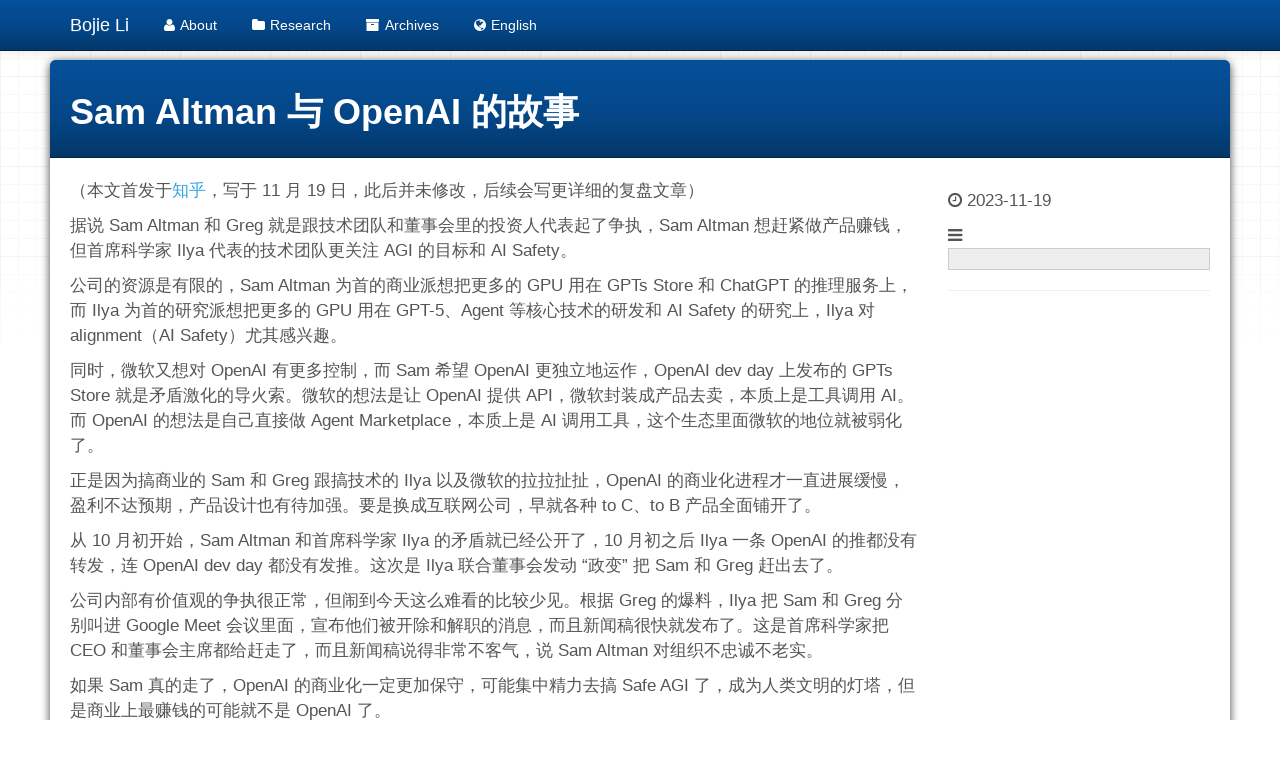

--- FILE ---
content_type: text/html
request_url: https://01.me/2023/11/openai-drama/
body_size: 4778
content:
<!DOCTYPE HTML>
<html>
<head>
  <meta charset="utf-8">
  
  <title>Sam Altman 与 OpenAI 的故事 | Bojie Li</title>
  <meta name="author" content="Bojie Li">
  
  <meta name="description" content="Personal blog of Bojie Li">
  
  
  <meta name="viewport" content="width=device-width, initial-scale=1, maximum-scale=1">

  <meta property="og:title" content="Sam Altman 与 OpenAI 的故事"/>
  <meta property="og:site_name" content="Bojie Li"/>

  
    <meta property="og:image" content=""/>
  

  
    <link rel="alternative" href="/atom.xml" title="Bojie Li" type="application/atom+xml">
  
  
    <link href="/favicon.ico" rel="icon">
  

  <!-- CSS -->
  <link rel="stylesheet" href="/css/themes/cerulean.css" media="screen" type="text/css">
  <link rel="stylesheet" href="/css/font-awesome.css" media="screen" type="text/css">
  <link rel="stylesheet" href="/css/style.css" media="screen" type="text/css">
  <link rel="stylesheet" href="/css/responsive.css" media="screen" type="text/css">
  <link rel="stylesheet" href="/css/highlight.css" media="screen" type="text/css">
  <link rel="stylesheet" href="/css/highlight-default.min.css" media="screen" type="text/css">
  <link rel="stylesheet" href="/css/google-fonts.css" media="screen" type="text/css">
  <link rel="stylesheet" href="/css/comment.css" media="screen" type="text/css">
  <!--[if lt IE 9]>
    <script src="//html5shiv.googlecode.com/svn/trunk/html5.js"></script>
	<script src="https://cdnjs.cloudflare.com/ajax/libs/es5-shim/4.5.9/es5-shim.min.js"></script>
    <script src="https://cdnjs.cloudflare.com/ajax/libs/es5-shim/4.5.7/es5-sham.min.js"></script>
  <![endif]-->

  <script src="/js/jquery-2.0.3.min.js"></script>
  
    <script src="/js/marked.js"></script>
    <script src="/js/timeago.min.js"></script>
    <script src="/js/highlight.min.js"></script>
    <script src="/js/spin.min.js"></script>
    <link rel="stylesheet" href="/css/gitalk.css">
    <script src="/js/gitalk.min.js"></script>
  
  <!-- analytics -->
  


<meta name="generator" content="Hexo 7.0.0"></head>

<body>
  <nav id="main-nav" class="navbar navbar-inverse navbar-default navbar-fixed-top" role="navigation">
    <div class="container">
      <button type="button" class="navbar-header navbar-toggle" data-toggle="collapse" data-target=".navbar-collapse">
	<span class="sr-only">Toggle navigation</span>
        <span class="icon-bar"></span>
        <span class="icon-bar"></span>
        <span class="icon-bar"></span>
      </button>
       <a class="navbar-brand" href="/">Bojie Li</a>
      <div class="collapse navbar-collapse nav-menu">
		<ul class="nav navbar-nav">
		  
		  <li>
			<a href="/whoami" title="About me.">
			  <i class="fa fa-user"></i>About
			</a>
		  </li>
		  
		  <li>
			<a href="/projects" title="Research projects.">
			  <i class="fa fa-folder"></i>Research
			</a>
		  </li>
		  
		  <li>
			<a href="/archives" title="All the articles.">
			  <i class="fa fa-archive"></i>Archives
			</a>
		  </li>
		  
		  <li>
			<a href="/en" title="English version.">
			  <i class="fa fa-globe"></i>English
			</a>
		  </li>
		  
		</ul>
      </div>
    </div> <!-- container -->
</nav>
<div class="clearfix"></div>


  <div class="container">
    <div class="content">
      


	
		<div class="page-header page-header-inverse ">		
			<h1 class="title title-inverse "> Sam Altman 与 OpenAI 的故事</h1>
		</div>		
	





<div class="row post">
	<!-- cols -->
	
	<div id="top_meta"></div>
	<div class="col-md-9">
	

	<!-- content -->
	<div class="mypage">		
	  		

	  <p>（本文首发于<a target="_blank" rel="noopener" href="https://www.zhihu.com/question/630655912/answer/3294250899">知乎</a>，写于 11 月 19 日，此后并未修改，后续会写更详细的复盘文章）</p>
<p>据说 Sam Altman 和 Greg 就是跟技术团队和董事会里的投资人代表起了争执，Sam Altman 想赶紧做产品赚钱，但首席科学家 Ilya 代表的技术团队更关注 AGI 的目标和 AI Safety。</p>
<p>公司的资源是有限的，Sam Altman 为首的商业派想把更多的 GPU 用在 GPTs Store 和 ChatGPT 的推理服务上，而 Ilya 为首的研究派想把更多的 GPU 用在 GPT-5、Agent 等核心技术的研发和 AI Safety 的研究上，Ilya 对 alignment（AI Safety）尤其感兴趣。</p>
<p>同时，微软又想对 OpenAI 有更多控制，而 Sam 希望 OpenAI 更独立地运作，OpenAI dev day 上发布的 GPTs Store 就是矛盾激化的导火索。微软的想法是让 OpenAI 提供 API，微软封装成产品去卖，本质上是工具调用 AI。而 OpenAI 的想法是自己直接做 Agent Marketplace，本质上是 AI 调用工具，这个生态里面微软的地位就被弱化了。</p>
<p>正是因为搞商业的 Sam 和 Greg 跟搞技术的 Ilya 以及微软的拉拉扯扯，OpenAI 的商业化进程才一直进展缓慢，盈利不达预期，产品设计也有待加强。要是换成互联网公司，早就各种 to C、to B 产品全面铺开了。</p>
<p>从 10 月初开始，Sam Altman 和首席科学家 Ilya 的矛盾就已经公开了，10 月初之后 Ilya 一条 OpenAI 的推都没有转发，连 OpenAI dev day 都没有发推。这次是 Ilya 联合董事会发动 “政变” 把 Sam 和 Greg 赶出去了。</p>
<span id="more"></span>

<p>公司内部有价值观的争执很正常，但闹到今天这么难看的比较少见。根据 Greg 的爆料，Ilya 把 Sam 和 Greg 分别叫进 Google Meet 会议里面，宣布他们被开除和解职的消息，而且新闻稿很快就发布了。这是首席科学家把 CEO 和董事会主席都给赶走了，而且新闻稿说得非常不客气，说 Sam Altman 对组织不忠诚不老实。</p>
<p>如果 Sam 真的走了，OpenAI 的商业化一定更加保守，可能集中精力去搞 Safe AGI 了，成为人类文明的灯塔，但是商业上最赚钱的可能就不是 OpenAI 了。</p>
<p>今天董事会又想把 Sam 给请回来，就算 Sam 回来了，闹了这一出，Ilya 和 Sam 在公司里还怎么相处呀？</p>
<p>据说 Sam 和 Greg 回来的要求就是重组董事会。Sam 走了，商业就没法搞了；Ilya 走了，技术就没有带头人了。所以这次争端对 OpenAI 的影响是巨大的。如果 OpenAI 因此分裂了，那将是整个 AI 行业的损失。</p>
<p>我们投资人很早就说，创业公司最怕的就是 founder dispute（创始人争端），其他的问题都好解决，就是 founder dispute 最难解决。技术和商业 leader 是最容易互相不服，出现 dispute 的。</p>
<p>早在 OpenAI 成立前的半年，2015 年我跟当时的女朋友也搞过一个中科大的评课社区。她和我的角色划分就类似 Sam 和 Ilya。虽然我们早已分手了，但 8 年来我们从来没有闹过 founder dispute。</p>
<p>外部的投资人对公司没有感情，很容易为了短期利益做出伤害公司长远利益的决策。Sam Altman 作为公司创始人没有足够的投票权，就容易被踢出局。</p>
	  
	</div>

	<!-- recommended posts -->
	

	<div>
  	<center>
	<div class="pagination">
<ul class="pagination">
	 
				
		<li class="prev"><a href="/2023/11/ai-agents-talk/" class="alignleft prev"><i class="fa fa-arrow-circle-o-left"></i>Prev</a></li>
  		

        <li><a href="/archives"><i class="fa fa-archive"></i>Archive</a></li>

		
          <li class="next"><a href="/2023/11/ai-almost-ruined-our-relationship/" class="alignright next">Next<i class="fa fa-arrow-circle-o-right"></i></a></li>
        
	
</ul>
</div>

    </center>
	</div>

    <!-- share -->
    
        

        

    
	
	<!-- comment -->
	
<section id="comment">
  <h2 class="title">Comments</h2>
    	 
         <div id="gitalk-container"></div>
	 <script type="text/javascript">
	 const gitalk = new Gitalk({
           clientID: '83d9d536c3a30bc43502',
           clientSecret: '4dc7fb8aeec79822c52a2d148bdc8d9e3ce4ed03',
           repo: 'homepage-comments',      // The repository of store comments,
           owner: 'bojieli',
           admin: ['bojieli'],
           id: location.pathname,      // Ensure uniqueness and length less than 50
           distractionFreeMode: false  // Facebook-like distraction free mode
         })
         
         gitalk.render('gitalk-container')
	 </script>
  
</section>


	</div> <!-- col-md-9/col-md-12 -->
		
	
	<div id="side_meta">
		<div class="col-md-3" id="post_meta"> 

	<!-- date -->
	
	<div class="meta-widget">
	<i class="fa fa-clock-o"></i>
	2023-11-19 
	</div>
	

	<!-- categories -->
    

	<!-- tags -->
	

	<!-- toc -->
	<div class="meta-widget">
	
	   <a data-toggle="collapse" data-target="#toc"><i class="fa fa-bars"></i></a>
	   <div id="toc" class="toc collapse in">
			
		</div>
	
	</div>
	
    <hr>
</div><!-- col-md-3 -->

	</div>
		

</div><!-- row -->



    </div>
  </div>
  <div class="container-narrow">
    <footer> <p>
  &copy; 2025 Bojie Li
  
      with help from <a href="http://hexo.io/" target="_blank">Hexo</a> and <a href="https://getbootstrap.com/" target="_blank">Twitter Bootstrap</a>. Theme by <a target="_blank" rel="noopener" href="https://github.com/wzpan/hexo-theme-freemind/">Freemind</a>.    
</p>
 </footer>
  </div> <!-- container-narrow -->
  


  
<a id="gotop" href="#">   
  <span>▲</span> 
</a>

<script src="/js/jquery.imagesloaded.min.js"></script>
<script src="/js/gallery.js"></script>
<script src="/js/bootstrap.min.js"></script>
<script src="/js/main.js"></script>
<script src="/js/search.js"></script> 


<link rel="stylesheet" href="/fancybox/jquery.fancybox.css" media="screen" type="text/css">
<script src="/fancybox/jquery.fancybox.pack.js"></script>
<script type="text/javascript">
(function($){
  $('.fancybox').fancybox();
})(jQuery);
</script>



   <script type="text/javascript">      
     var search_path = "search.xml";
	 if (search_path.length == 0) {
	 	search_path = "search.xml";
	 }
	 var path = "/" + search_path;
     searchFunc(path, 'local-search-input', 'local-search-result');
   </script>


<!-- syntax highlighting -->

  <script>
  marked.setOptions({
    highlight: function (code, lang) {
        return hljs.highlightAuto(code).value;
    }
  });
  function Highlighting(){
    var markdowns = document.getElementsByClassName('markdown');
    for(var i=0;i<markdowns.length;i++){
        if(markdowns[i].innerHTML) markdowns[i].innerHTML =marked(markdowns[i].innerHTML);
    }
  }
  window.addEventListener('DOMContentLoaded', Highlighting, false);
  window.addEventListener('load', Highlighting, false);
  </script>


<script defer src="https://static.cloudflareinsights.com/beacon.min.js/vcd15cbe7772f49c399c6a5babf22c1241717689176015" integrity="sha512-ZpsOmlRQV6y907TI0dKBHq9Md29nnaEIPlkf84rnaERnq6zvWvPUqr2ft8M1aS28oN72PdrCzSjY4U6VaAw1EQ==" data-cf-beacon='{"version":"2024.11.0","token":"1dfdb4c2906b4d809f9030ea120fb0d6","r":1,"server_timing":{"name":{"cfCacheStatus":true,"cfEdge":true,"cfExtPri":true,"cfL4":true,"cfOrigin":true,"cfSpeedBrain":true},"location_startswith":null}}' crossorigin="anonymous"></script>
</body>
</html>


--- FILE ---
content_type: text/css
request_url: https://01.me/css/style.css
body_size: 2463
content:
/* =============================================================================
   container
   ========================================================================== */

.container-narrow {
  margin: 0 auto;
  max-width:970px;
}

.container-narrow > footer {
  margin-top: 20px;
  text-align: center;
}
.container-narrow > footer p {
  padding: 5px;
  display: inline-block;
  -webkit-border-radius: 6px;
  -moz-border-radius: 6px;
  border-radius: 6px;
}

/* =============================================================================
   Body and structure
   ========================================================================== */

body {
  position: relative;
  padding-top: 40px;
  background-color: #fff;
  background-image: url(../img/grid-18px-masked.png);
  background-repeat: repeat-x;
  background-position: 0 40px;
  padding-bottom: 70px;
}

.content {
  padding: 20px;
  margin-left: -20px; /* negative indent the amount of the padding to maintain the grid system */
  margin-right: -20px; /* negative indent the amount of the padding to maintain the grid system */
  -webkit-border-radius: 6px 6px 6px 6px;
  -moz-border-radius: 6px 6px 6px 6px;
  border-radius: 6px 6px 6px 6px;
  -webkit-box-shadow: 0 2px 10px rgba(0,0,0,.75);
  -moz-box-shadow: 0 2px 102px rgba(0,0,0,.75);
  box-shadow: 0 2px 10px rgba(0,0,0,.75);
}

#sidebar {
  font-size: 0.9em;
}

a {
    word-break: break-word;
}

/* =============================================================================
   page, post
   ========================================================================== */

.post{
  font-size: 1.2em;
}

.page{
  font-size: 16px;
}

.page, .post{
  line-height: 1.5em;
  font-family: 'Open Sans',"Helvetica Neue", "Helvetica","Microsoft YaHei", "WenQuanYi Micro Hei",Arial, sans-serif;
}

.post .date {
  margin-bottom:20px;
  font-weight:bold;
}

.mypage {
  padding-bottom: 30px;
  border-bottom: 1px solid #ccc;
}

/* =============================================================================
   navbar
   ========================================================================== */

.navbar-brand {
  text-shadow: 0 1px 0 rgba(255,255,255,.1), 0 0 30px rgba(255,255,255,.125);
  -webkit-transition: all .2s linear;
     -moz-transition: all .2s linear;
          transition: all .2s linear;
}

.navbar-brand:hover {
  text-decoration: none;
  text-shadow: 0 1px 0 rgba(255,255,255,.1), 0 0 30px rgba(255,255,255,.4);
}


/* =============================================================================
   pagination
   ========================================================================== */

.pagination {
  margin: 10px 0;
}

.pagination a{
  color:#555;  
}


/* =============================================================================
   List
   ========================================================================== */

li i {
  margin-right: 5px;
  margin-left: 5px;  
}

.listing-item {
  line-height: 24px;
}

/* =============================================================================
   widget and tag box
   ========================================================================== */

.meta-widget {
  margin: 10px 0;
}

.meta-widget a{
  color:#555;
}

.tag_box {
  margin:0;
  overflow:hidden;
}
.tag_box li {
  line-height:28px;
}
.tag_box li i {
  opacity:0.9;
}
.tag_box.inline li {
  float:left;
}
.tag_box a {
  padding: 2px 6px;
  margin: 2px;
  background: #e5e5e5;
  color:#555;
  border-radius: 3px;
  text-decoration:none;
  border:1px dashed #bbb;
}
.tag_box a span{
  vertical-align:super;
  font-size:0.8em;
}
.tag_box a:hover {
  background-color:#397bdd;
  color:#FFF;
}
.tag_box a.active {
  background:#57A957;
  border:1px solid #4C964D;
  color:#FFF;
}

.widget {
  padding-bottom: 25px;
  border-bottom: 1px solid #e0e0e0; 
}

#local-search-result {
  scroll:auto;
  overflow:auto;
  max-height:3in;
}

ul.search-result-list {
  padding-left: 10px;
}

a.search-result-title {
  font-weight: bold;
}

p.search-result {
  color=#555;
}

em.search-keyword {
  border-bottom: 1px dashed #4088b8;
  font-weight: bold;
}

.tagcloud .entry{
  width: 100%;  
}

.archive-title:before {
  font-family: FontAwesome;
  content: '\f187  ';
}

.archive-title-tag:before {
  font-family: FontAwesome;
  content: '\f02c  ';
}

.archive-title-category:before {
  font-family: FontAwesome;
  content: '\f07b  ';
}

/* =============================================================================
   hyper links
   ========================================================================== */

a.label-anchor {
  position: relative;
  display: block;
  text-align: right;
  width: 200px;
  left: -210px;
  font-family: 'PT Sans', sans-serif;
}
a.label-anchor:target span {
  background-color: #b94a48;
}
a.label-anchor:hover {
  text-decoration: none;
}
a.label-anchor span {
  font-weight: bold;
  line-height: 0px;
  color: #ffffff;
  text-shadow: 0 -1px 0 rgba(0, 0, 0, 0.25);
  white-space: nowrap;
  background-color: #666;
  padding: 1px 4px 2px;
  -webkit-border-radius: 3px;
  -moz-border-radius: 3px;
  border-radius: 3px;
}

a.inline-ref {
  border-bottom: dotted 1px #333;
  color: black;
}
a.inline-ref:hover {
  text-decoration: none;
  border-bottom: solid 1px #000;
}

/* =============================================================================
  blockquote
   ========================================================================== */

blockquote p, blockquote ol, blockquote ul, blockquote li, .slogan{
  font-family: 'Open Sans',"Helvetica Neue", Helvetica, "Segoe UI", Ubuntu, "Hiragino Sans GB", '楷体', 'STKaiti';
}

/* =============================================================================
   img
   ========================================================================== */

img, video {
  max-width: 97.5%;
  margin: 15px auto;
  display: block;
  height: auto;
}

/* =============================================================================
   slogan
   ========================================================================== */

.slogan .icon-heart{
  opacity: 0.5;
  margin-right: 5px;
  margin-top: 3px;
}

.slogan .icon-heart:hover{
  opacity: 1;
}

.slogan{
  font-size: 1.2em;
  color: #888;  
  display:block;
  margin-bottom: 1em;
}

/* =============================================================================
   scroll to top
   ========================================================================== */

#gotop{ 
  display:block;  
  width:36px; 
  height:36px;
  position:fixed;  
  bottom:40px;  
  right:30px; 
  border-radius:7px;
  text-decoration:none;  
  display:none;  
}
#gotop span{ 
  display:block; 
} 
#gotop span{ 
  font-size:24px; 
  text-align:center; 
}

/* =============================================================================
   Headers
   ========================================================================== */

header h1{
  font-weight:normal;
  line-height:1.2em;
  margin-bottom:0.6667em;
}

h1{
  font-size:2.6em;
  line-height:1.2em;
  margin-bottom:0.6667em;
}

h1,h2,h3,h4,h5,h6{
  text-rendering:optimizelegibility;
  font-weight:bold;
  font-family: 'Open Sans', "Helvetica Neue", "Helvetica","Microsoft YaHei", "WenQuanYi Micro Hei",Arial, sans-serif;
}

h2{
  margin: 0.83em 0;
  color: green;
  padding-top: 40px;
  margin-top: -25px;
}

h3 {
  color: #9C4C17;
}

h4 {
  color: #B94A48;
}

.page-header {
  -webkit-background-clip: border-box;
  -webkit-background-origin: padding-box;
  -webkit-background-size: cover;
  /* background-color: #f5f5f5; */
  padding: 10px 20px 0px 20px;
  margin: -20px -20px 20px;
  border-bottom-left-radius: 0px;
  border-bottom-right-radius: 0px;
  border-top-left-radius: 6px;
  border-top-right-radius: 6px;  
}

/* =============================================================================
   entry
   ========================================================================== */

.page .entry, .page .entry-show-title{
  padding-top: 10px 0;
}

.page .entry .row, .page .entry-show-title .row{
  padding-left: 20px;
  padding-right: 5px;
}

.page .entry h2{
  display:block; overflow: hidden; width: 0; height: 0;
  margin: -20px 0;
}

.page .entry h3{
  display:block; overflow: hidden; width: 0; height: 0;
}

.page .entry .col-md-8, .page .entry-show-title .col-md-8{
  margin: 10px 0;
}

.page .entry .thumbnail, .page .entry-show-title .thumbnail{
  margin: 10px;
}

.page h3.title, .page h3.title-top {
  position:relative;
  padding: 2px 5px 5px 5px;
  font-size: 1.9em;
  font-weight: normal;
  font-family: 'PT Sans Narrow', '雅黑', '文泉驿微米黑', '黑体', sans-serif;
}

.page h3.title a, .page h3.title-top a {
  color: black;
}

.page h3.title div.article-title, .page h3.title-top div-article-title {
    width:80%;    
}

.article-title-text{
    padding-right: 6px;
}    

.page h3.title div.date, .page h3.title-top div.date {
  /* position:absolute; */
  /* right:5px; */
  float: right;
  font-size:0.7em;
  color: #777;
  padding-top: 6px;
}


/* =============================================================================
   Archives list
   ========================================================================== */

.archive-ul > .caret {
  vertical-align: 7px;
  margin-left: 5px;
  opacity: 0.3;
}

.archive-ul:hover > .caret {
  opacity: 1;
}

/* =============================================================================
   ToC
   ========================================================================== */

.toc{
  font-size:10pt;
  width:auto;
  padding:10px;
  background: #eee;
  border:solid 1px #ccc;
}
 
.toc .toc-title{
  font-weight:bold;
  font-size:125%
}

.toc-article{
  list-style:circle;
  line-height: 1em;
  margin-bottom: 0px;
  padding: 10px 20px;
}

.toc-article li{
  margin-left:5px !important;
  padding:0 !important  
}

.toc-article ol{
  list-style:square;
  padding: 5px 20px;
}

.toc-article ol ol{
  list-style:circle;
  padding: 5px 20px;
}

/* =============================================================================
   Codes
   ========================================================================== */

.line{
  height: 20px;
}

pre code{
  border: none!important;
}

.comment-widget-content pre {
  margin-left: 30px;
}

/* =============================================================================
   Tables
   ========================================================================== */

table {
  border-collapse: separate;
  border-spacing: 0;
  vertical-align: middle;
}

th {
  padding: 12px 10px 12px 10px;
  border-bottom: 1px dashed #4088b8;
}

td {
  padding: 7px 10px 7px 10px;
  text-align: left;
  font-weight: normal;
  vertical-align: middle;
}

/**
 * 
 * For modern browsers
 * 1. The space content is one way to avoid an Opera bug when the
 *    contenteditable attribute is included anywhere else in the document.
 *    Otherwise it causes space to appear at the top and bottom of elements
 *    that are clearfixed.
 * 2. The use of `table` rather than `block` is only necessary if using
 *    `:before` to contain the top-margins of child elements.
 */
.cf:before,
.cf:after {
  content: ""; /* 1 */
  display: table; /* 2 */
}

.cf:after {
  clear: both;
}

/**
 * For IE 6/7 only
 * Include this rule to trigger hasLayout and contain floats.
 */
.cf {
  *zoom: 1;
}



--- FILE ---
content_type: text/css
request_url: https://01.me/css/responsive.css
body_size: -128
content:
/* Responsive
-------------------------------------------------- */

/* Desktop large
------------------------- */
@media (min-width: 1200px) {
  .page .entry .thumbnail{
    float: right;
    width: 300px;
  }
}

/* Desktop
------------------------- */
@media (min-width: 980px) and (max-width: 1199px)  {
  .page .entry .thumbnail{
    float: right;
    width: 31.623931623931625%;
    *width: 31.570740134569924%;
  }
}

/* Tablet to desktop
------------------------- */
@media (min-width: 768px) and (max-width: 979px) {
  .page .entry .thumbnail{
    float: right;
    width: 200px;
  }
}

/* Tablet
------------------------- */
@media (min-width: 481px) and (max-width: 767px) {
  .page .entry .thumbnail{
    float: right;
    width: 31.491712707182323%;
    *width: 31.43852121782062%;
  }
}

@media (max-width: 480px) {
  .page .entry .thumbnail{
	margin-left: 0;
  }
}

--- FILE ---
content_type: text/css
request_url: https://01.me/css/highlight.css
body_size: 461
content:
/* Code, Pre [landscape](http://goo.gl/hnwXeD) */

/* highlight */

pre, .highlight {  
  background: #333 !important;
  margin: 0.5em 0;
  padding: 1em 2%;
  overflow: auto;
  color: #ccc!important;
  font-size: 14px;
  text-shadow: none;
  -webkit-border-radius: 4px;
  -moz-border-radius: 4px;
  border-radius: 4px;  
  border-style: solid;
  border-color: #ddd;
  border-width: 1px 0;
  line-height: 20px;
}

code {
  background: #eee;
  border: 1px solid #d6d6d6;
  padding: 0 5px;
  margin: 0 2px;
  font-size: 90%;
  text-shadow: 0 1px #fff;  
  word-break: break-all;
  word-wrap: break-word;
  white-space: normal;
}

.highlight .gutter pre{
  text-align: left;
  padding-right: 20px;
  width: 100%;
  color: #666;  
}

pre,
code {
  font-family: Menlo, "Bitstream Vera Sans Mono", "DejaVu Sans Mono", Monaco, Consolas, monospace;  
}

pre code {
  background: none;
  text-shadow: none;
  padding: 0;
}

.highlight pre {
  border: none;
  margin: 0;
  padding: 0;
  white-space: pre;
}

.highlight table {
  margin: 0;
  width: auto;  
}

.highlight td {
  border: none;
  padding: 0;  
}


/* figcaption */

.highlight figcaption {
  zoom: 1;
  font-size: 0.85em;
  color: #999;
  line-height: 1em;
  margin-bottom: 1em;
}
.highlight figcaption:before,
.highlight figcaption:after {
  content: "";
  display: table;
}
.highlight figcaption:after {
  clear: both;
}
.highlight figcaption a {
  float: right;
}

pre .comment,
pre .title {
  color: #999;
}
pre .variable,
pre .attribute,
pre .tag,
pre .regexp,
pre .ruby .constant,
pre .xml .tag .title,
pre .xml .pi,
pre .xml .doctype,
pre .html .doctype,
pre .css .id,
pre .css .class,
pre .css .pseudo {
  color: #f2777a!important;
}
pre .number,
pre .preprocessor,
pre .built_in,
pre .literal,
pre .params,
pre .constant {
  color: #f99157!important;
}
pre .class,
pre .ruby .class .title,
pre .css .rules .attribute {
  color: #9c9!important;
}
pre .string,
pre .value,
pre .inheritance,
pre .header,
pre .ruby .symbol,
pre .xml .cdata {
  color: #9c9!important;
}
pre .css .hexcolor {
  color: #6cc!important;
}
pre .function,
pre .python .decorator,
pre .python .title,
pre .ruby .function .title,
pre .ruby .title .keyword,
pre .perl .sub,
pre .javascript .title,
pre .coffeescript .title {
  color: #69c!important;
}
pre .keyword,
pre .javascript .function {
  color: #c9c!important;
}


--- FILE ---
content_type: text/css
request_url: https://01.me/css/comment.css
body_size: 1299
content:
.discussion-timeline {
    position: relative;
    float: left;
    width: 100%;
    /*background-color: #fff;*/
    border-bottom: 2px solid #e6ebf1;
	margin-bottom: 14px;
}

.discussion-timeline::before {
    position: absolute;
    top: 0;
    bottom: 0;
    left: 79px;
    display: block;
    width: 2px;
    content: "";
    background-color: #e6ebf1;
}

.timeline-comment.current-user {
    border-color: #c0d3eb;
}


.timeline-comment.current-user .timeline-comment-header {
    background-color: #f1f8ff;
    border-bottom-color: #c0d3eb;
}

.timeline-comment {
    position: relative;
    background-color: #fff;
    border: 1px solid #d1d5da;
    border-radius: 3px;
}


.timeline-comment-wrapper:first-child {
    margin-top: 0;
}

.timeline-comment-wrapper {
    position: relative;
    padding-left: 60px;
    margin-top: 15px;
    margin-bottom: 15px;
    /*border-top: 2px solid #fff;*/
    /*border-bottom: 2px solid #fff;*/
}

.timeline-comment-wrapper .timeline-comment.current-user::before {
    border-width: 8px;
    border-right-color: #c0d3eb;
}

.timeline-comment-wrapper .timeline-comment.current-user::after {
    margin-top: 1px;
    margin-left: 2px;
    border-width: 7px;
    border-right-color: #f1f8ff;
}

.timeline-comment-wrapper .timeline-comment.current-user::after, .timeline-comment-wrapper .timeline-comment.current-user::before {
    position: absolute;
    top: 11px;
    right: 100%;
    left: -16px;
    display: block;
    width: 0;
    height: 0;
    pointer-events: none;
    content: " ";
    border-color: transparent;
    border-style: solid solid outset;
}

.timeline-comment-wrapper>.timeline-comment::before, .timeline-new-comment .timeline-comment::before {
    border-width: 8px;
    border-right-color: #d1d5da;
}

.timeline-comment-wrapper>.timeline-comment::after, .timeline-new-comment .timeline-comment::after {
    margin-top: 1px;
    margin-left: 2px;
    border-width: 7px;
    border-right-color: #f6f8fa;
}

.timeline-comment-wrapper>.timeline-comment::after, .timeline-comment-wrapper>.timeline-comment::before, .timeline-new-comment .timeline-comment::after, .timeline-new-comment .timeline-comment::before {
    position: absolute;
    top: 11px;
    right: 100%;
    left: -16px;
    display: block;
    width: 0;
    height: 0;
    pointer-events: none;
    content: " ";
    border-color: transparent;
    border-style: solid solid outset;
}

.timeline-comment-avatar {
    float: left;
    margin-left: -60px;
    border-radius: 3px!important;
}

.avatar {
    margin-top: 0px;
    display: inline-block;
    overflow: hidden;
    line-height: 1;
    vertical-align: middle;
    border-radius: 3px;
}

.avatar-parent-child {
    position: relative;
}

.rounded-1 {
    border-radius: 3px !important;
}

.timeline-comment-header {
    padding-right: 15px;
    padding-left: 15px;
	color: #586069;
    background-color: #f6f8fa;
    border-bottom: 1px solid #d1d5da;
    border-top-left-radius: 3px;
    border-top-right-radius: 3px;
	line-height: 1em!important;	
}

.timeline-comment-header h3 {
  margin-top: 0;
  margin-bottom: 0;
  color: #586069;
  line-height: 40px;
}

.timeline-comment-header a {
  color: #586069;
}

.timeline-comment-actions {
    float: right;
    margin-right: -5px;
    margin-left: 10px;
}

.timeline-comment-label {
    float: right;
    padding: 2px 5px;
    margin: 8px 0 0 10px;
    font-size: 12px;
    cursor: default;
    border: 1px solid rgba(27,31,35,0.1);
    border-radius: 3px;
}

.comment-widget-content a {
  word-wrap: break-word;
}

.comment-widget-content blockquote {
  margin-left: 30px;
  margin-bottom: 0;
  padding: 0 0;
}

.comment-widget-content blockquote p {
  margin-left: 10px!important;
  font-size: 1em;
  color: #555;
}

.timeline-comment-header-text {
    max-width: 78%;
}

.text-normal {
    font-weight: normal !important;
}

.f5 {
    font-size: 14px !important;
}

.tooltipped {
    position: relative;
}

.comment-body {
    width: 100%;
    padding: 15px;
    overflow: visible;
    font-size: 14px;
}

.markdown-body {
    font-family: -apple-system, BlinkMacSystemFont, "Segoe UI", Helvetica, Arial, sans-serif, "Apple Color Emoji", "Segoe UI Emoji", "Segoe UI Symbol";
    font-size: 16px;
    line-height: 1.5;
    word-wrap: break-word;
}

.d-block {
  display: block !important;
  border-bottom: 0px;
}

.markdown-body>*:last-child {
    margin-bottom: 0 !important;
}

.markdown-body>*:first-child {
    margin-top: 0 !important;
}

.markdown-body ul, .markdown-body ol {
    padding-left: 2em;
}

.markdown-body p, .markdown-body blockquote, .markdown-body ul, .markdown-body ol, .markdown-body dl, .markdown-body table, .markdown-body pre {
    margin-top: 0;
    margin-bottom: 16px;
    padding-right: 20px;
}

.reorderable-task-lists .markdown-body ol:not(.contains-task-list) li, .reorderable-task-lists .markdown-body ul:not(.contains-task-list) li {
    margin-left: 0;
}

.reorderable-task-lists .markdown-body li:not(.task-list-item) {
    margin-left: 26px;
}

.markdown-body li+li {
    margin-top: 0.25em;
}

.markdown-body img {
    max-width: 100%;
    box-sizing: content-box;
    /*background-color: #fff;*/
}

.comment-count {
  color: #555;
  font-weight: bold;
  padding: 12px 0;
}

.no-comment {
  opacity: .6;
  line-height: 107px;
  text-align: center;
}

.discussion-item {
    position: relative;
    padding-left: 25px;
    margin: 15px 0 15px 79px;
}

.discussion-item-header:last-child {
    padding-bottom: 0;
}

.discussion-item-header {
    min-height: 30px;
    padding-top: 5px;
    padding-bottom: 5px;
    line-height: 20px;
    color: #586069;
    word-wrap: break-word;
}

.discussion-item-icon {
    float: left;
    width: 32px;
    height: 32px;
    margin-top: -7px;
    margin-left: -40px;
    line-height: 28px;
    color: #586069;
    text-align: center;
    background-color: #e6ebf1;
    /*border: 2px solid #fff;*/
    border-radius: 50%;
}

.discussion-item-header .avatar {
    width: 16px;
    height: 16px;
    display: inline-block;
    overflow: hidden;
    line-height: 1;
    vertical-align: middle;
    border-radius: 3px;
}

.discussion-timeline-actions {
    /*background-color: #fff;*/
    border-top: 2px solid #e6ebf1;
    height: 10px;
}

.goto-comment {
  margin-top: 10px;
  text-align: right;
}

#loading-spin {
  text-align: center;
  height: 100px;
  margin-left: auto;
  margin-right: auto;
}

#recent-comments .comment-widget-head {
  margin-left: -15px;
  margin-right: -15px;
}

#recent-comments .comment-widget-head::before {
  content: " ";
  display: table;
}


#recent-comments .comment-widget-head::after {
  content: " ";
  display: table;
}

#recent-comments .comment-widget-avatar {
  position: relative;
  min-height: 1px;
  padding-left: 15px;
  padding-right: 30px;
  float: left;
}

#recent-comments .comment-widget-avatar .avatar {
  margin-bottom: 5px;
  display: block;
}

#recent-comments .comment-widget-body {
  position: relative;
  top: -5px;
  left: -15px;
}

#recent-comments .comment-widget-user{
  margin-top: 0px;
}

#recent-comments .comment-widget-content img{
  display: none;
}

#recent-comments .comment-item p {
  margin: 0 0;
}

#recent-comments .comment-widget-content {
  font-size: 14px;
}

#recent-comments .comment-widget-content p{
  margin-left: 30px;
}

#recent-comments .comment-widget-meta {  
  position: relative;
  top: -25px;
}

#recent-comments .comment-widget-title { 
  font-size: 12px;
}

#recent-comments .comment-widget-date {
  font-size: 12px;
}

.octicon {
    vertical-align: text-bottom;
    display: inline-block;
    vertical-align: text-top;
    fill: currentColor;
}

.discussion-item-icon {
    float: left;
    width: 32px;
    height: 32px;
    margin-top: -7px;
    margin-left: -40px;
    line-height: 28px;
    color: #586069;
    text-align: center;
    background-color: #e6ebf1;
    border: 2px solid #fff;
    border-radius: 50%;
}


--- FILE ---
content_type: application/javascript
request_url: https://01.me/js/gallery.js
body_size: 111
content:
(function($){
  // Caption
  $('.content').each(function(i){
    $(this).find('img').each(function(){
      if (!$(this).hasClass('nofancybox')){
        var alt = this.alt;
        if (alt){
          $(this).wrap('<a href="' + this.src + '" title="' + alt + '" class="fancybox" rel="gallery' + i + '" />');
        } else {
          $(this).wrap('<a href="' + this.src + '" class="fancybox" rel="gallery' + i + '" />');
	    }
      }
    });
  });

  // Gallery
  var play = function(parent, item, callback){
    var width = parent.width();

    item.imagesLoaded(function(){
      var _this = this[0],
        nWidth = _this.naturalWidth,
        nHeight = _this.naturalHeight;

      callback();
      this.animate({opacity: 1}, 500);
      parent.animate({height: width * nHeight / nWidth}, 500);
    });
  };

  $('.gallery').each(function(){
    var $this = $(this),
      current = 0,
      photoset = $this.children('.photoset').children(),
      all = photoset.length,
      loading = true;

    play($this, photoset.eq(0), function(){
      loading = false;
    });

    $this.on('click', '.prev', function(){
      if (!loading){
        var next = (current - 1) % all;
        loading = true;

        play($this, photoset.eq(next), function(){
          photoset.eq(current).animate({opacity: 0}, 500);
          loading = false;
          current = next;
        });
      }
    }).on('click', '.next', function(){
      if (!loading){
        var next = (current + 1) % all;
        loading = true;

        play($this, photoset.eq(next), function(){
          photoset.eq(current).animate({opacity: 0}, 500);
          loading = false;
          current = next;
        });
      }
    });
  });
})(jQuery);


--- FILE ---
content_type: application/javascript
request_url: https://01.me/js/main.js
body_size: 313
content:
$(document).ready(function() {
	$(window).scroll(function(){  //只要窗口滚动,就触发下面代码 
        var scrollt = document.documentElement.scrollTop + document.body.scrollTop; //获取滚动后的高度 
        if(scrollt>200){  //判断滚动后高度超过200px
            $("#gotop").fadeIn(400); //淡出
			if($(window).width() >= 1200){
				$(".navbar").stop().fadeTo(400, 0.2);
			}
        }else{
            $("#gotop").fadeOut(400); //如果返回或者没有超过,就淡入.必须加上stop()停止之前动画,否则会出现闪动
            if($(window).width() >= 1200){
				$(".navbar").stop().fadeTo(400, 1);
            }
        }
    });
    $("#gotop").click(function(){ //当点击标签的时候,使用animate在200毫秒的时间内,滚到顶部        
		$("html,body").animate({scrollTop:"0px"},200);
    });
	$(".navbar").mouseenter(function(){
		$(".navbar").fadeTo(100, 1);
	});
    $(".navbar").mouseleave(function(){
		var scrollt = document.documentElement.scrollTop + document.body.scrollTop;
		if (scrollt>200) {
			$(".navbar").fadeTo(100, 0.2);
		}
	});

	replaceMeta();

	$(window).resize(function(){
		replaceMeta();
	});
});

replaceMeta = function(){
	if ($(window).width() < 980) {
		if ($("#side_meta #post_meta").length>0) {
			$("#post_meta").appendTo("#top_meta");
		}
		if ($("#sidebar #site_search").length>0) {
			$("#site_search").appendTo("#top_search");
			$("#site_search #st-search-input").css("width", "95%");
		}
	} else {
		if ($("#top_meta #post_meta").length>0) {
			$("#post_meta").appendTo("#side_meta");
		}
		if ($("#top_search #site_search").length>0) {
			$("#site_search").prependTo("#sidebar");
			$("#site_search #st-search-input").css("width", "85%");
		}
	}
}


--- FILE ---
content_type: application/javascript
request_url: https://01.me/js/search.js
body_size: 1176
content:
// A local search script with the help of [hexo-generator-search](https://github.com/PaicHyperionDev/hexo-generator-search)
// Copyright (C) 2015 
// Joseph Pan <http://github.com/wzpan>
// Shuhao Mao <http://github.com/maoshuhao>
// This library is free software; you can redistribute it and/or modify
// it under the terms of the GNU Lesser General Public License as
// published by the Free Software Foundation; either version 2.1 of the
// License, or (at your option) any later version.
// 
// This library is distributed in the hope that it will be useful, but
// WITHOUT ANY WARRANTY; without even the implied warranty of
// MERCHANTABILITY or FITNESS FOR A PARTICULAR PURPOSE.  See the GNU
// Lesser General Public License for more details.
// 
// You should have received a copy of the GNU Lesser General Public
// License along with this library; if not, write to the Free Software
// Foundation, Inc., 51 Franklin Street, Fifth Floor, Boston, MA
// 02110-1301 USA
// 

var searchFunc = function(path, search_id, content_id) {
    'use strict';
    $.ajax({
        url: path,
        dataType: "xml",
        success: function( xmlResponse ) {
            // get the contents from search data
            var datas = $( "entry", xmlResponse ).map(function() {
                return {
                    title: $( "title", this ).text(),
                    content: $("content",this).text(),
                    url: $( "url" , this).text()
                };
            }).get();

            var $input = document.getElementById(search_id);
			if (!$input) return;
            var $resultContent = document.getElementById(content_id);
            if ($("#local-search-input").length > 0) {
                $input.addEventListener('input', function () {
                    var str = '<ul class=\"search-result-list\">';
                    var keywords = this.value.trim().toLowerCase().split(/[\s\-]+/);
                    $resultContent.innerHTML = "";
                    if (this.value.trim().length <= 0) {
                        return;
                    }
                    // perform local searching
                    datas.forEach(function (data) {
                        var isMatch = true;
                        var content_index = [];
                        if (!data.title || data.title.trim() === '') {
                            data.title = "Untitled";
                        }
                        var data_title = data.title.trim().toLowerCase();
                        var data_content = data.content.trim().replace(/<[^>]+>/g, "").toLowerCase();
                        var data_url = data.url;
                        var index_title = -1;
                        var index_content = -1;
                        var first_occur = -1;
                        // only match artiles with not empty contents
                        if (data_content !== '') {
                            keywords.forEach(function (keyword, i) {
                                index_title = data_title.indexOf(keyword);
                                index_content = data_content.indexOf(keyword);

                                if (index_title < 0 && index_content < 0) {
                                    isMatch = false;
                                } else {
                                    if (index_content < 0) {
                                        index_content = 0;
                                    }
                                    if (i == 0) {
                                        first_occur = index_content;
                                    }
                                    // content_index.push({index_content:index_content, keyword_len:keyword_len});
                                }
                            });
                        } else {
                            isMatch = false;
                        }
                        // show search results
                        if (isMatch) {
                            str += "<li><a href='" + data_url + "' class='search-result-title'>" + data_title + "</a>";
                            var content = data.content.trim().replace(/<[^>]+>/g, "");
                            if (first_occur >= 0) {
                                // cut out 100 characters
                                var start = first_occur - 20;
                                var end = first_occur + 80;

                                if (start < 0) {
                                    start = 0;
                                }

                                if (start == 0) {
                                    end = 100;
                                }

                                if (end > content.length) {
                                    end = content.length;
                                }

                                var match_content = content.substring(start, end);

                                // highlight all keywords
                                keywords.forEach(function (keyword) {
                                    var regS = new RegExp(keyword, "gi");
                                    match_content = match_content.replace(regS, "<em class=\"search-keyword\">" + keyword + "</em>");
                                });

                                str += "<p class=\"search-result\">" + match_content + "...</p>"
                            }
                            str += "</li>";
                        }
                    });
                    str += "</ul>";
                    $resultContent.innerHTML = str;
                });
            }
        }
    });
}
